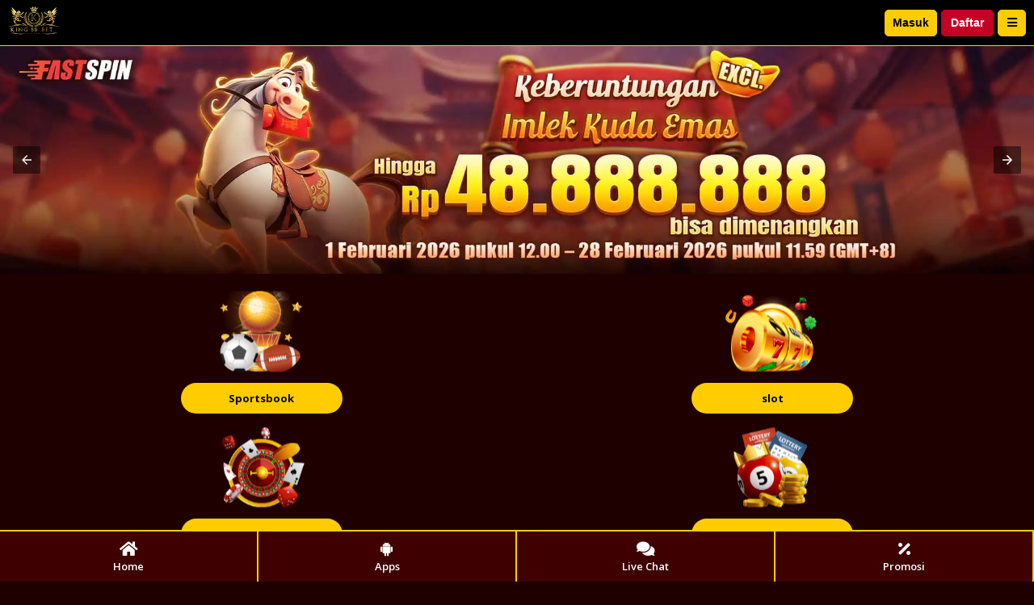

--- FILE ---
content_type: text/html; charset=UTF-8
request_url: https://king88bet56.org/
body_size: 6901
content:
<!DOCTYPE html>
<html amp lang="id">
<head>
	<meta charset="utf-8" />
    <meta name="viewport" content="width=device-width, initial-scale=1.0, maximum-scale=1.0, user-scalable=0">
                <meta name="description" itemprop="description" content="King88bet Adalah Platform Game Digital terpercaya ,berbagai provider Game dengan bonus yang mudah dimenangkan Di berbagai Provider game terpercaya" />
        <meta name="keywords" content="King88Bet, King88Bets, King88bet Link, King88Bet Alternatif, King88Bet Link Alternatif, King88Bet Login Alternatif, King88Bet , King88Bet  Login, King88Bet Link Alternatif, Situs King88betTerpercaya, Platform Digital Terbesar di Indonesia, Game King88bet Terbaik, Agen Terpercaya, King88bet RTP ,King88bet Live Chat." />
        <title>KING88BET: Game Online Terbesar di seluruh indonesia</title>
        <!-- Custom Tags Blade -->
                    <!-- Open Graph / Facebook -->
<meta property="og:type" content="website">
<meta property="og:url" content="https://king88bet56.org/">
<meta property="og:title" content="KING88BET: Game Online Terbesar di seluruh indonesia ">
<meta property="og:description" content="King88bet Link Adalah Situs Terpercaya Mempunyai Visi Terbaik Kedepan, lihatlah berbagai metode negosiasi lain yang ditawarkan oleh Provider Game. Mereka harus memastikan untuk menawarkan">

<!-- Twitter -->
<meta property="twitter:card" content="summary_large_image">
<meta property="twitter:url" content="https://king88bet56.org/">
<meta property="twitter:title" content="KING88BET: Situs Game online terpercaya dan situs Game Terbaik di seluruh indonesia">
<meta property="twitter:description" content="King88bet Adalah Platform Game Digital terpercaya ,berbagai provider Game dengan bonus yang mudah dimenangkan Di berbagai Provider game terpercaya">

<!-- Info Meta Tags -->
<meta name="copyright" content="King88bet">
<meta name="publisher" content="King88bet">
<meta name="language" content="id_ID">
<meta name="rating" content="general">
<meta name="author" content="King88bet">
<meta name="robots" content="index, follow">
<link rel="canonical" href="https://king88betlink.online/" />
<link href="https://king88bet56.org/" rel="canonical" itemprop="mainEntityOfPage"/>
<link href="https://king88bet56.org/" rel="dns-prefetch preconnect">

<!-- Geo Meta Tags -->
<meta name="tgn.nation" content="Indonesia">
<meta name="geo.country" content="ID">
<meta name="geo.region" content="ID">
<meta name="geo.placename" content="Indonesia">
                <!-- End of Custom Blade -->
                <!-- Canonical AMP -->
        <link rel="canonical" href="https://king88bet.today" />
        <!-- End of Canonical AMP -->
        <meta name="google-site-verification" content="3N-7I3vfc-IjGQQGywfs16gJAzieqHGUZBcal-Iz-qI" />
    <link rel="shortcut icon" type="image/webp" href="https://images.linkcdn.cloud/V2/33/favicon/favicon-1069084330.webp">
    <script async src="https://cdn.ampproject.org/v0.js"></script>

    <style amp-boilerplate>body{-webkit-animation:-amp-start 8s steps(1,end) 0s 1 normal both;-moz-animation:-amp-start 8s steps(1,end) 0s 1 normal both;-ms-animation:-amp-start 8s steps(1,end) 0s 1 normal both;animation:-amp-start 8s steps(1,end) 0s 1 normal both}@-webkit-keyframes -amp-start{from{visibility:hidden}to{visibility:visible}}@-moz-keyframes -amp-start{from{visibility:hidden}to{visibility:visible}}@-ms-keyframes -amp-start{from{visibility:hidden}to{visibility:visible}}@-o-keyframes -amp-start{from{visibility:hidden}to{visibility:visible}}@keyframes  -amp-start{from{visibility:hidden}to{visibility:visible}}</style><noscript><style amp-boilerplate>body{-webkit-animation:none;-moz-animation:none;-ms-animation:none;animation:none}</style></noscript>

    <style amp-custom>
        body {
    font-family: 'Open Sans', sans-serif;
    background: #1e0000;
    background-size: cover;
    background-position: center;
    background-repeat: no-repeat;
    background-attachment: fixed;
    padding-bottom: 80px;
}

.header-mobile {
    position: sticky;
    top: 0;
    z-index: 1;
    padding: 8px 10px;
    display: flex;
    align-items: center;
    background: #000000;
    border-bottom: 1px solid #ffcc00;
}

.header-mobile .mobile-logo {
    min-height: 30px;
}

.header-mobile .mobile-logo amp-img img {
    height: 35px;
    object-fit: contain;
    object-position: left;
}

.mobile-button {
    margin-left: auto;
    display: flex;
    align-items: center;
}

.mobile-button button {
    outline: none;
    border-radius: 5px;
    min-width: 65px;
    min-height: 33px;
    border: none;
    font-size: 14px;
    font-weight: 600;
    margin-left: 5px;
    padding: 5px 0px;
    box-shadow: 0px 1px 1px rgba(0, 0, 0, 0.25);
}

.mobile-button .login {
    color: #000000;
    background: #ffcc00;
    border: 1px solid #ffcc00;
}

.mobile-button .login a {
    text-decoration: none;
    color: #000000;
}

.mobile-button .register {
    background: #c50025;
    border: 1px solid #c50025;
    text-decoration: none;
}

.mobile-button .register a {
    color: #ffffff;
    text-decoration: none;
}

.mobile-button .menu {
    margin-left: 5px;
    color: #000000;
    background: #ffcc00;
    border: 1px solid #ffcc00;
    border-radius: 5px;
    padding: 5px 5px;
    min-width: 35px;
    text-align: center;
}

amp-sidebar {
    background: #3e0000;
    border: 1px solid #ffcc00;
    width: 250px;
    color: #fff;
}

.sidenav__header {
    background: #000000;
    padding: 20px;
    border-bottom: 2px solid rgba(255, 255, 255, 0.1);
}

.sidenav__header-user {
    color: #fff;
    font-size: 12px;
    font-weight: 500;
    font-weight: 600;
}

.sidenav__header-logo {
    margin: 10px 0px 15px;
    text-align: center;
}

.sidenav__header-logo amp-img img {
    height: 60px;
    object-fit: contain;
}

.sidenav-button-title {
    text-align: center;
    color: #fff;
    font-size: 13px;
    font-weight: 600;
}

.sidenav-button {
    display: flex;
    align-items: center;
    justify-content: center;
    margin: 8px 0px;
}

.sidenav-button button {
    outline: none;
    border-radius: 5px;
    min-width: 100px;
    border: none;
    font-size: 12px;
    font-weight: 500;
    padding: 10px 0px;
    box-shadow: 0px 1px 1px rgb(0 0 0 / 25%);
}

.sidenav-button .btn-login {
    color: #000000;
    background: #ffcc00;
    border: 1px solid #ffcc00;
    margin-right: 5px;
    font-weight: 600;
}

.sidenav-button .btn-login a {
    text-decoration: none;
    color: #000000;
    font-weight: 600;
}

.sidenav-button .btn-register {
    background: #FF0404;
    border: 1px solid #FF0404;
    text-decoration: none;
}

.sidenav-button .btn-register a {
    text-decoration: none;
    color: #ffffff;
    font-weight: 600;
}

.sidenav-password {
    text-align: right;
    font-size: 13px;
}

.sidenav-password a {
    text-align: right;
    font-size: 13px;
    color: #fff;
    text-decoration: none;
}

.sidenav-list {
    padding: 10px 15px;
}

.sidenav-list ul {
    padding-left: 0px;
    margin-bottom: 0px;
    margin-top: 0px;
}

.sidenav-list ul li {
    list-style: none;
    font-size: 12px;
    border-bottom: 1px solid rgba(255, 255, 255, 0.2);
    display: flex;
    align-items: center;
    padding: 10px;
    color: #fff;
}

.sidenav-list ul li a {
    color: #fff;
    text-decoration: none;
    font-weight: 500;
}

.sidenav-list ul li i {
    width: 14px;
    margin-right: 10px;
}

.home__menu {
    padding-right: 15px;
    padding-left: 15px;
    margin-right: auto;
    margin-left: auto;
}

.menu-games {
    display: grid;
    grid-template-columns: repeat(2, 1fr);
    grid-gap: 15px;
    margin: 20px 0;
}

.menu-games a {
    text-decoration: none;
}

.games-item {
    background: transparent;
    text-align: center;
}

.games-item amp-img {
    animation: bounce 2s infinite alternate;
}

.games-item amp-img img {
    object-fit: contain;
}

.game-border {
    border-radius: 20px;
    margin-top: 10px;
    max-width: 200px;
    margin-left: auto;
    margin-right: auto;
}

.games-name {
    background: #ffcc00;
    font-size: 13px;
    padding: 10px 5px;
    font-weight: 700;
    color: #000000;
    border-radius: 20px;
}

@keyframes bounce {
    0% {
        transform: translateY(-3px)
    }

    50% {
        transform: translateY(3px)
    }

    100% {
        transform: translateY(0)
    }
}

.home__seo {
    padding: 0 15px;
    margin-top: 25px;

}

.home__seo .game__seo {
    background: #000000;
    color: #fff;
    border-radius: 10px;
    padding: 15px 0;
}

.home__seo .game__seo .seo-content {
    padding: 0 15px 10px;
    font-size: 16px;
    text-align: justify;
}

.home__seo .seo-mobile .seo-mob-title {
    background: transparent;
    text-align: center;
    padding: 10px 15px;
    border: 0;
    border-radius: 10px;
    font-size: 16px;
    font-weight: 600;
    margin: 0;
}

.home__seo .seo-mobile .seo-mob-content {
    padding: 0 15px 10px;
    font-size: 16px;
    text-align: justify;
}

.home__seo .seo-mobile .seo-mob-content h1 {
    font-size: 1.25rem;
}

.home__seo .seo-mobile .seo-mob-content h2 {
    font-size: 1.2rem;
}

.home__seo .seo-mobile .seo-mob-content h3 {
    font-size: 1.15rem;
}

.home__seo .seo-mobile .seo-mob-content h4 {
    font-size: 1.1rem;
}

.home__seo .seo-mobile .seo-mob-content h5 {
    font-size: 1.05rem;
}

.home__seo .seo-mobile .seo-mob-content h6 {
    font-size: 1rem;
}

.home__seo .seo-mobile .seo-mob-content p {
    font-size: 14px;
}

.footer-mobile {
    background: #3e0000;
    position: fixed;
    bottom: 0;
    right: 0;
    left: 0;
    z-index: 997;
    display: grid;
    grid-template-columns: repeat(4, 1fr);
}

.footer-mobile .footer-item {
    text-align: center;
    padding: 12px 5px 10px;
    border-right: 2px solid #ffcc00;
    border-top: 2px solid #ffcc00;
    color: #fff;
    text-decoration: none;
}

.footer-mobile .footer-item .footer-icon i {
    font-size: 20px;
}

.footer-mobile .footer-item .footer-title {
    font-size: 13px;
    font-weight: 600;
}

        .home__seo .seo-mobile .seo-mob-content img {
            width: 100%;
        }
    </style>

    <link rel="stylesheet" href="https://fonts.googleapis.com/css2?family=Open+Sans:ital,wght@0,300;0,500;0,600;0,700;1,400&display=swap">
    <link rel="stylesheet" href="https://use.fontawesome.com/releases/v5.8.1/css/all.css" type="text/css"/>
    <script async custom-element="amp-sidebar" src="https://cdn.ampproject.org/v0/amp-sidebar-0.1.js"></script>
    <script async custom-element="amp-accordion" src="https://cdn.ampproject.org/v0/amp-accordion-0.1.js"></script>
    <script async custom-element="amp-carousel" src="https://cdn.ampproject.org/v0/amp-carousel-0.2.js"></script>
    <script async custom-element="amp-lightbox" src="https://cdn.ampproject.org/v0/amp-lightbox-0.1.js"></script>
    <script async custom-element="amp-form" src="https://cdn.ampproject.org/v0/amp-form-0.1.js"></script>
    <script async custom-element="amp-analytics" src="https://cdn.ampproject.org/v0/amp-analytics-0.1.js"></script>
        <script type="application/ld+json">
                    {
                "@context": "https://schema.org",
                "@type": "WebSite",
                "name": "KING88BET: Game Online Terbesar di seluruh indonesia",
                "url": "https://king88bet56.org"
            }
            </script>
</head>

<body>
    <div class="header-mobile">
        <div class="mobile-logo">
            <a href="https://king88bet56.org">
                <amp-img src="https://images.linkcdn.cloud/V2/33/logo/logo-1069084330.webp" alt="WebsiteLogo" width="140" height="30" layout="intrinsic">
                </amp-img>

            </a>
        </div>
        <div class="mobile-button">
            <button class="login" type="button">
                <a href="https://king88bet.today">Masuk</a>
            </button>
            <button class="register">
                <a href="https://king88bet.today/register">Daftar</a>
            </button>
            <button class="menu" on="tap:sidenav">
                <i class="fas fa-bars"></i>
            </button>
        </div>
    </div>

    <amp-sidebar id="sidenav" layout="nodisplay" side="right">
        <div class="sidenav__header">
            <div class="sidenav__header-user"><span>Selamat Datang</span></div>
            <div class="sidenav__header-logo">
                <amp-img src="https://images.linkcdn.cloud/V2/33/logo/logo-1069084330.webp" alt="WebsiteLogo" width="180" height="59" layout="intrinsic">
                </amp-img>
            </div>
            <div class="sidenav__header-button">
                <div class="sidenav-button-title">Silakan Login atau Mendaftar</div>
                <div class="sidenav-button">
                    <button class="btn-login">
                        <a href="https://king88bet.today/login">Masuk</a>
                    </button>
                    <button class="btn-register"><a href="https://king88bet.today/register">Daftar</a></button>
                </div>
                <div class="sidenav-password">
                    <a href="https://king88bet.today/forgot-password') }}">Lupa Password?</a>
                </div>
            </div>
        </div>
        <div class="sidenav-list">
            <ul>
                <li>
                    <a href="https://king88bet.today/login">
                        <i class="fas fa-home"></i>
                        <span>Home</span>
                    </a>
                </li>
                <li>
                    <a href="https://king88bet.today/promotion">
                        <i class="fas fa-percentage"></i>
                        <span>Promosi</span>
                    </a>
                </li>
                <li>
                    <a href="https://king88bet.today/news">
                        <i class="fas fa-newspaper"></i>
                        <span>Berita</span>
                    </a>
                </li>
                <li>
                    <a href="https://king88bet.today/lottery/4d">
                        <i class="fas fa-dice-five"></i>
                        <span>Informasi Keluaran</span>
                    </a>
                </li>
                <li>
                                            <a href="https://bright.moonlightcodex.us/KING88BET.apk" target="_blank">
                                            <i class="fas fa-download"></i>
                        <span>Download Aplikasi</span>
                    </a>
                </li>
                <li>
                    <a href="https://king88bet.today/help">
                        <i class="fas fa-question-circle"></i>
                        <span>Bantuan</span>
                    </a>
                </li>
            </ul>
        </div>
    </amp-sidebar>

    <div class="main-content home">
        <div class="home__slider">
            <amp-carousel  width="500" height="110"  layout="responsive" type="slides" autoplay delay="2000">
                                <a href="#">
                    <amp-img src="https://images.linkcdn.cloud/V2/00000/banner/id/event-fastspin-keberuntungan-imlek-kuda-emas-start-01-februari-2026-hingga-28-februari-2026-697066c331372.webp"  width="500" height="110"  layout="responsive" alt=""></amp-img>
                </a>
                                <a href="#">
                    <amp-img src="https://images.linkcdn.cloud/V2/00033/banner/id/welcome-692d80521e7c1.webp"  width="500" height="110"  layout="responsive" alt=""></amp-img>
                </a>
                                <a href="#">
                    <amp-img src="https://images.linkcdn.cloud/V2/00033/banner/id/deposit-pulsa-tanpa-potongan-692d7ca0596ca.webp"  width="500" height="110"  layout="responsive" alt=""></amp-img>
                </a>
                                <a href="#">
                    <amp-img src="https://images.linkcdn.cloud/V2/00033/banner/id/bonus-new-member-slot-100-692d7d4d04098.webp"  width="500" height="110"  layout="responsive" alt=""></amp-img>
                </a>
                                <a href="#">
                    <amp-img src="https://images.linkcdn.cloud/V2/00033/banner/id/deposit-qris-692d7f8492780.webp"  width="500" height="110"  layout="responsive" alt=""></amp-img>
                </a>
                                <a href="#">
                    <amp-img src="https://images.linkcdn.cloud/V2/00033/banner/id/bonus-sportbook-692d7fb2c90ec.webp"  width="500" height="110"  layout="responsive" alt=""></amp-img>
                </a>
                                <a href="#">
                    <amp-img src="https://images.linkcdn.cloud/V2/00033/banner/id/live-casino-692d80829fec2.webp"  width="500" height="110"  layout="responsive" alt=""></amp-img>
                </a>
                                <a href="#">
                    <amp-img src="https://images.linkcdn.cloud/V2/00033/banner/id/poker-692d80a3034ce.webp"  width="500" height="110"  layout="responsive" alt=""></amp-img>
                </a>
                                <a href="#">
                    <amp-img src="https://images.linkcdn.cloud/V2/00033/banner/id/freebet-50-000-692d7fe6a1b62.webp"  width="500" height="110"  layout="responsive" alt=""></amp-img>
                </a>
                                <a href="#">
                    <amp-img src="https://images.linkcdn.cloud/V2/00000/banner/id/joker-grand-jackpot-money-meteor-66e53696293e6.webp"  width="500" height="110"  layout="responsive" alt=""></amp-img>
                </a>
                                <a href="#">
                    <amp-img src="https://images.linkcdn.cloud/V2/00000/banner/id/event-joker-exclusive-tournament-dari-tanggal-29-december-2025-hingga-25-january-2026-69511606c46f5.webp"  width="500" height="110"  layout="responsive" alt=""></amp-img>
                </a>
                                <a href="#">
                    <amp-img src="https://images.linkcdn.cloud/V2/00000/banner/id/sexy-gaming-banner-3-month-start-from-november-2025-until-march-2026-690c6efc849ec.webp"  width="500" height="110"  layout="responsive" alt=""></amp-img>
                </a>
                                <a href="#">
                    <amp-img src="https://images.linkcdn.cloud/V2/00000/banner/id/event-advantplay-lucky-fortune-rush-start-19-jan-2026-hingga-15-feb-2026-696c579fa58a4.webp"  width="500" height="110"  layout="responsive" alt=""></amp-img>
                </a>
                                <a href="#">
                    <amp-img src="https://images.linkcdn.cloud/V2/00000/banner/id/event-pragmatic-play-super-scatter-starting-19-jan-2026-hingga-01-feb-2026-696df222a4c5a.webp"  width="500" height="110"  layout="responsive" alt=""></amp-img>
                </a>
                                <a href="#">
                    <amp-img src="https://images.linkcdn.cloud/V2/00000/banner/id/event-pragmatic-play-thr-gajian-heboh-start-24-january-2026-hingga-02-february-2026-696f3ea7e351f.webp"  width="500" height="110"  layout="responsive" alt=""></amp-img>
                </a>
                                <a href="#">
                    <amp-img src="https://images.linkcdn.cloud/V2/00000/banner/id/event-pragmaticplay-daily-wins-mega-gacor-level-10-start-05-januari-2026-hingga-01-febuary-2026-pasaran-idr-thb-vnd-dan-usd-695a539817d16.webp"  width="500" height="110"  layout="responsive" alt=""></amp-img>
                </a>
                                <a href="#">
                    <amp-img src="https://images.linkcdn.cloud/V2/00000/banner/id/event-fishing-frenzy-tournament-date-24-nov-23-feb-2026-6924364b03320.webp"  width="500" height="110"  layout="responsive" alt=""></amp-img>
                </a>
                                <a href="#">
                    <amp-img src="https://images.linkcdn.cloud/V2/00000/banner/id/event-spadegaming-play-win-tournament-date-24-nov-23-feb-2026-692405bb3e05d.webp"  width="500" height="110"  layout="responsive" alt=""></amp-img>
                </a>
                                <a href="#">
                    <amp-img src="https://images.linkcdn.cloud/V2/00000/banner/id/event-playtech-lunar-luck-leaderbioard-19-jan-15-feb-2026-6969c77ce06b7.webp"  width="500" height="110"  layout="responsive" alt=""></amp-img>
                </a>
                                <a href="#">
                    <amp-img src="https://images.linkcdn.cloud/V2/00000/banner/id/event-fastspin-race-for-the-champion-start-from-19-january-04-may-2026-696887a1c0682.webp"  width="500" height="110"  layout="responsive" alt=""></amp-img>
                </a>
                                <a href="#">
                    <amp-img src="https://images.linkcdn.cloud/V2/00000/banner/id/event-evolution-bet-win-05jan-29mar-2026-69577a0f0da70.webp"  width="500" height="110"  layout="responsive" alt=""></amp-img>
                </a>
                                <a href="#">
                    <amp-img src="https://images.linkcdn.cloud/V2/00000/banner/id/the-celestial-legends-joker-go-crazy-competition-22-jan-29-jan-2026-696de79c38616.webp"  width="500" height="110"  layout="responsive" alt=""></amp-img>
                </a>
                                <a href="#">
                    <amp-img src="https://images.linkcdn.cloud/V2/00000/banner/id/the-celestial-clash-joker-go-crazy-competition-15-jan-22-jan-2026-69674148e63d2.webp"  width="500" height="110"  layout="responsive" alt=""></amp-img>
                </a>
                                <a href="#">
                    <amp-img src="https://images.linkcdn.cloud/V2/00000/banner/id/event-wonwon-golden-fish-everywhere-fishing-start-15-jan-12-feb-2026-6967544e7999c.webp"  width="500" height="110"  layout="responsive" alt=""></amp-img>
                </a>
                                <a href="#">
                    <amp-img src="https://images.linkcdn.cloud/V2/00000/banner/id/event-microgaming-daily-slot-masters-start-23-januari-2026-hingga-11-februari-2026-696f495449b0c.webp"  width="500" height="110"  layout="responsive" alt=""></amp-img>
                </a>
                                <a href="#">
                    <amp-img src="https://images.linkcdn.cloud/V2/00000/banner/id/event-gb-game-free-spins-every-day-date-05-jan-until-31-jan-2026-695a2c6cf0cb7.webp"  width="500" height="110"  layout="responsive" alt=""></amp-img>
                </a>
                                <a href="#">
                    <amp-img src="https://images.linkcdn.cloud/V2/00000/banner/id/event-pgsoft-tournament-12-jan-31-jan-2026-6960e1d750d8f.webp"  width="500" height="110"  layout="responsive" alt=""></amp-img>
                </a>
                            </amp-carousel>
        </div>
        <div class="home__menu">
            <div class="menu-games">
                <a href="https://king88bet.today/sportsbook">
                    <div class="games-item">
                        <amp-img src="themes/1/img/header/sports_1.png" width="138" height="100" alt="sportsbook"></amp-img>
                        <div class="game-border">
                            <div class="games-name">Sportsbook</div>
                        </div>
                    </div>
                </a>
                <a href="https://king88bet.today/slot">
                    <div class="games-item">
                        <amp-img src="themes/1/img/header/slots_1.png" width="138" height="100" alt="slot"></amp-img>
                        <div class="game-border">
                            <div class="games-name">slot</div>
                        </div>
                    </div>
                </a>
                <a href="https://king88bet.today/casino">
                    <div class="games-item">
                        <amp-img src="themes/1/img/header/casino_1.png" width="138" height="100" alt="casino"></amp-img>
                        <div class="game-border">
                            <div class="games-name">Casino</div>
                        </div>
                    </div>
                </a>
                <a href="https://king88bet.today/lottery">
                    <div class="games-item">
                        <amp-img src="themes/1/img/header/lottery_1.png" width="138" height="100" alt="lottery"></amp-img>
                        <div class="game-border">
                            <div class="games-name">Lottery</div>
                        </div>
                    </div>
                </a>
                <a href="https://king88bet.today/arcade">
                    <div class="games-item">
                        <amp-img src="themes/1/img/header/fishing_1.png" width="138" height="100" alt="arcade"></amp-img>
                        <div class="game-border">
                            <div class="games-name">Arcade</div>
                        </div>
                    </div>
                </a>
                <a href="https://king88bet.today/livegames">
                    <div class="games-item">
                        <amp-img src="themes/1/img/header/other-game_1.png" width="138" height="100" alt="livegames"></amp-img>
                        <div class="game-border">
                            <div class="games-name">Live Game</div>
                        </div>
                    </div>
                </a>
            </div>
        </div>
        <div class="home__seo">
            <div class="game__seo">
                                    <div class="seo-content showFooter">
                                                    <h3 style="text-align:center;"><a href="https://king88bet56.org/"><strong>&nbsp;King88Bet Login</strong></a></h3><h3 style="text-align:center;">Berpartisipasilah di Platform Game Terpercaya untuk Meraih Kemenangan Besar</h3><p style="text-align:center;">&nbsp;</p><p><a href="https://king88bet56.org/">King88bet Link</a> Adalah Situs Terakhir Mempunyai Visi Terbaik Kedepan, lihatlah berbagai metode negosiasi lain yang ditawarkan oleh bandar judi online. Mereka harus memastikan untuk menawarkan lebih banyak pilihan negosiasi yang bebas dari efek samping dan dapat diandalkan. Agen taruhan yang luar biasa pasti memiliki sistem manajemen keuangan yang sangat jelas dan proses penarikan yang cepat.</p><p>Game online terus mengundang&nbsp;perhatian beberapa&nbsp;agen Game terbaik bisa mendatangkan beragam feature inovatif. Satu&nbsp;diantara feature yang sekarang paling disukai ialah bonus buy spin.&nbsp;</p><p>Dengan feature ini, pemain tidak&nbsp;butuh menanti scatter ada dengan alami, tapi <span style="color:#1155cc;">Game online indonesia</span> segera beli free spin pada&nbsp;harga tertentu. Pada&nbsp;tahun 2025, Game Terbaik mudah meraih&nbsp;kemenangan&nbsp;dengan bonus buyspin murah menjadi sasar an khusus beberapa bettor yang ingin rasakan kesan jekpot bisa&nbsp;lebih&nbsp;cepat.</p><p>Buy spin memberikan keuntungan karena buka kesempatan ke&nbsp;arah free spin dalam&nbsp;sekejap. Umumnya, dalam model ini kesempatan kemenangan bertambah karena ada multiplier, lambang wild, dan scatter tambahan yang&nbsp;dapat ada. Pada&nbsp;harga membeli yang relatif murah, feature ini dipandang&nbsp;seperti agen Game Terbaik singkat untuk memperoleh hasil besar.</p><p>Banyak provider terkenal seperti King88bet Pragmatic Play, PG Soft, sampai Nolimit City mendatangkan Game dengan feature buy spin. Tiap game mempunyai macam harga dan keunggulan masing-masing. Ada Game dengan buy spin murah yang sesuai untuk pemain modal kecil, ada&nbsp;yang lebih premium dengan kekuatan jekpot semakin&nbsp;tinggi. Elastisitas ini membuat semua kelompok bisa nikmati serunya bermain sama&nbsp;sesuai modal mereka.</p><p>RTP (Return to Player) masih&nbsp;tetap menjadi aspek&nbsp;khusus dalam pilih Game Terbaik . Game dengan RTP tinggi dan feature buy spin murah umumnya lebih memberikan&nbsp;keuntungan. Pemain dapat menyaksikan data situs Game terpercaya yang ada di&nbsp;website sah untuk tentukan game mana yang Terbaik . Dengan&nbsp;demikian, kesempatan menang makin&nbsp;bertambah&nbsp;besar walau modal yang dipakai tidak&nbsp;besar.</p><p>Selainnya King88bet RTP live, scatter berurut masih&nbsp;tetap menjadi daya&nbsp;magnet. Dalam model free spin dari&nbsp;hasil buy spin, scatter tambahan dapat perpanjang jumlah perputaran gratis. Ini membuat modal yang dikeluarkan untuk beli feature berasa makin berharga. Beberapa&nbsp;pemain yang sukses memperoleh jekpot besar cukup&nbsp;dengan beli spin di harga&nbsp;terjangkau.&nbsp;</p><p style="text-align:center;"><a href="https://wa.me/6287715941977"><span style="color:#2980b9;"><strong><u>Klik Disini wa.me/6287715941977</u></strong></span></a></p><figure class="image image_resized" style="width:50%;"><img src="https://i.ibb.co/kMN9z4C/Logo-Whatsapp.gif" alt="Logo-Whatsapp"></figure><p>Langkah kerja agen bola online itu lumayan&nbsp;menarik dan sebetulnya tidak semenyusut yang kita anggap. Berdasar pengalaman saya, walaupun mesin Game kelihatan sederhana, ada&nbsp;beberapa hal yang terjadi ada&nbsp;di&nbsp;belakang monitor.</p><p>Pertama&nbsp;kali, setiap kita putar mesin Game , kita terhubung software yang dikenali Acak Number Generator (RNG). Ini ialah mekanisme yang mengacak-acak hasil tiap perputaran, hingga setiap king88bet link alternatif memencet&nbsp;tombol ‘putar', hasilnya betul-betul random.&nbsp;</p><p>Ini maknanya, kesempatan kalah&nbsp;atau&nbsp;menang tidak dapat diprediksikan .&nbsp;Maka, meskipun kita mungkin merasa kita telah 'beruntung' awalnya, itu tidak jamin apapun untuk perputaran selanjutnya Game online terpercaya.</p><p>Ke-2&nbsp;, itu semuanya&nbsp;mengenai paylines—garis pembayar yang tentukan gabungan yang&nbsp;mana membuat kita menang. Di <a href="https://king88bet56.org/"><span style="color:#1155cc;">situs Game indonesia</span></a>, kita dapat temukan beragam tipe paylines, dimulai&nbsp;dari yang tradisionil dengan sejumlah garis sampai lebih kompleks dengan beberapa&nbsp;ratus gabungan. Makin&nbsp;banyak paylines, umumnya makin tinggi juga kesempatan kita untuk menang, walaupun itu kerap bermakna kita harus keluarkan semakin&nbsp;banyak uang.</p><p>Disamping&nbsp;itu, banyak bandar<span style="color:#1155cc;"> Game </span>terbaik yang sekarang tawarkan sejumlah&nbsp;fitur menarik seperti bonus atau free spins. Ini kerap&nbsp;kali dipacu oleh gabungan tertentu atau lambang khusus yang ada saat kita bermain. Sejumlah&nbsp;fitur ini bukan&nbsp;hanya menambahkan serunya tapi&nbsp;juga tingkatkan kesempatan kita untuk menang&nbsp;di periode pendek.</p><p>Tetapi, penting untuk dikenang jika mesin judi, termasuk Game online, direncanakan untuk memberikan&nbsp;keuntungan casino dalam periode panjang. Mereka mempunyai prosentase pengembalian lebih rendah dibanding jumlah yang kita pertanggungkan. Oleh karenanya, walaupun dapat hebat untuk bermain, kita harus&nbsp;terus ingat untuk bermain-main&nbsp;dengan arif dan dalam batas yang kita tentukan.</p><p>Maka bila kamu berminat&nbsp;untuk coba alternatif king88bet online, kamu harus&nbsp;memastikan&nbsp;untuk memahami langkah kerjanya dan tidak&nbsp;begitu mengharap pada peruntungan. Selalu cicipi prosesnya dan ingat—yang paling&nbsp;penting ialah bergembira!</p>
                                            </div>
                            </div>
        </div>
    </div>

    <div class="footer-mobile">
        <a class="footer-item" href="https://king88bet.today/login">
            <div class="footer-icon"><i class="fas fa-home"></i></div>
            <div class="footer-title">Home</div>
        </a>
                					<a class="footer-item" href="https://bright.moonlightcodex.us/KING88BET.apk" target="_blank">
				            <div class="footer-icon"><i class="fab fa-android"></i></div>
            <div class="footer-title">Apps</div>
        </a>
        <a class="footer-item" href="https://tawk.to/chat/58e647c3f7bbaa72709c49ab/default">
            <div class="footer-icon"><i class="fas fa-comments"></i></div>
            <div class="footer-title">Live Chat</div>
        </a>
        <a class="footer-item" href="https://king88bet.today/promotion">
            <div class="footer-icon"><i class="fas fa-percentage"></i></div>
            <div class="footer-title">Promosi</div>
        </a>
    </div>

    <amp-analytics type="googleanalytics">
        <script type="application/json">
            {
                "vars": {
                    "account": "G-S2J69FFWCC"
                },
                "triggers": {
                    "trackPageview":
                    {
                        "on": "visible",
                        "request": "pageview"
                    }
                }
            }
        </script>
	</amp-analytics>
</body>
